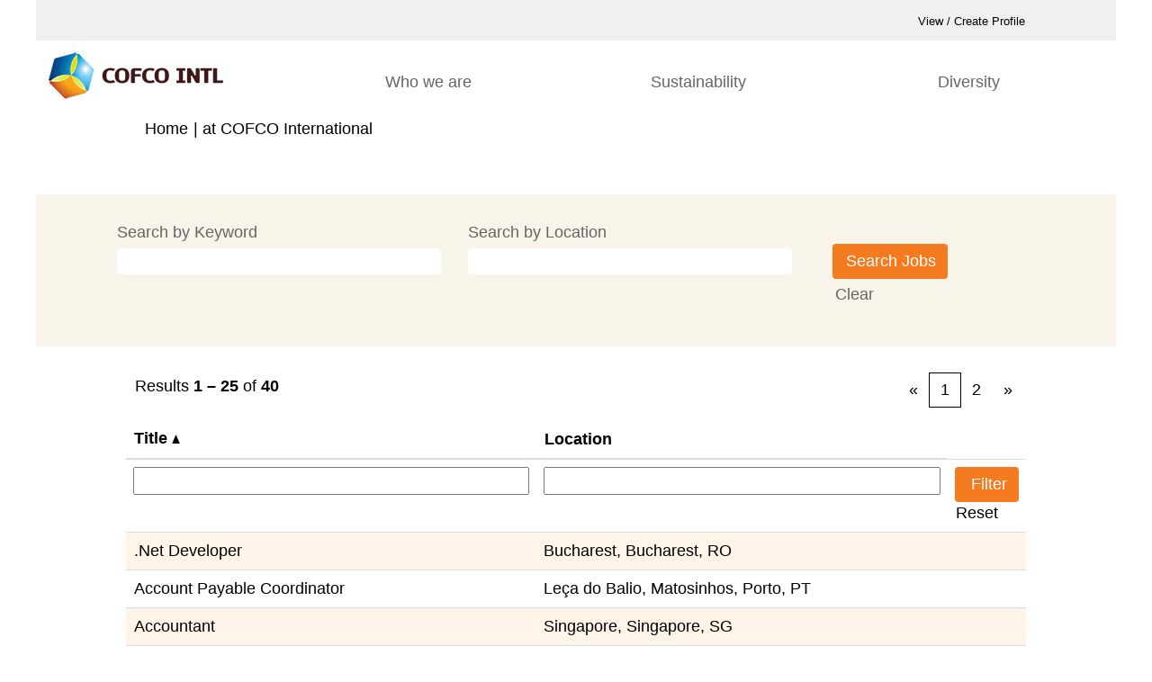

--- FILE ---
content_type: text/css
request_url: https://rmkcdn.successfactors.com/9645d618/006c4117-364e-4c0f-92be-5.css
body_size: 5411
content:
/* Correlation Id: [e48915af-0e02-4ec7-9be7-2543386dc63b] */.addthis_button_google_plusone_share{display:none;}.addthis_button_pinterest_share{display:none;}.pagination-well{width:100%;}ul.pagination{float:right;}.pagination-label-row{float:left;}.job .job-location .jobmarkets{display:none;}#similar-jobs{display:none;}.job .job-location .jobsegments{display:none;}body.coreCSB .fontcolora880bb1b,body.coreCSB .fontcolora880bb1b h1,body.coreCSB .fontcolora880bb1b h2,body.coreCSB .fontcolora880bb1b h3,body.coreCSB .fontcolora880bb1b h4,body.coreCSB .fontcolora880bb1b h5,body.coreCSB .fontcolora880bb1b h6,body.coreCSB .fontcolora880bb1b .force .the .color{color:rgb(0,0,0) !important;}body.coreCSB .backgroundcolora880bb1b{background-color:rgba(0,0,0,1.0);}body.coreCSB .bordercolora880bb1b{border-color:rgba(0,0,0,1.0);}body.coreCSB .linkcolora880bb1b a, html > body.coreCSB a.linkcolora880bb1b{color:rgb(0,0,0) !important;}body.coreCSB .linkhovercolora880bb1b a:not(.btn):hover,body.coreCSB .linkhovercolora880bb1b a:not(.btn):focus,html > body.coreCSB a.linkhovercolora880bb1b:not(.btn):hover,body.coreCSB#body a.linkhovercolora880bb1b:not(.btn):focus{color:rgb(0,0,0) !important;}body.coreCSB .linkhovercolora880bb1b > span > a:hover,body.coreCSB .linkhovercolora880bb1b > span > a:focus{color:rgb(0,0,0) !important;}body.coreCSB .customheaderlinkhovercolora880bb1b a:not(.btn):focus{border:1px dashed rgba(0,0,0,1.0) !important; outline:none !important; box-shadow: none;}body.coreCSB .fontcolorb6a533a1,body.coreCSB .fontcolorb6a533a1 h1,body.coreCSB .fontcolorb6a533a1 h2,body.coreCSB .fontcolorb6a533a1 h3,body.coreCSB .fontcolorb6a533a1 h4,body.coreCSB .fontcolorb6a533a1 h5,body.coreCSB .fontcolorb6a533a1 h6,body.coreCSB .fontcolorb6a533a1 .force .the .color{color:rgb(68,68,68) !important;}body.coreCSB .backgroundcolorb6a533a1{background-color:rgba(68,68,68,1.0);}body.coreCSB .bordercolorb6a533a1{border-color:rgba(68,68,68,1.0);}body.coreCSB .linkcolorb6a533a1 a, html > body.coreCSB a.linkcolorb6a533a1{color:rgb(68,68,68) !important;}body.coreCSB .linkhovercolorb6a533a1 a:not(.btn):hover,body.coreCSB .linkhovercolorb6a533a1 a:not(.btn):focus,html > body.coreCSB a.linkhovercolorb6a533a1:not(.btn):hover,body.coreCSB#body a.linkhovercolorb6a533a1:not(.btn):focus{color:rgb(68,68,68) !important;}body.coreCSB .linkhovercolorb6a533a1 > span > a:hover,body.coreCSB .linkhovercolorb6a533a1 > span > a:focus{color:rgb(68,68,68) !important;}body.coreCSB .customheaderlinkhovercolorb6a533a1 a:not(.btn):focus{border:1px dashed rgba(68,68,68,1.0) !important; outline:none !important; box-shadow: none;}body.coreCSB .fontcolor72228158,body.coreCSB .fontcolor72228158 h1,body.coreCSB .fontcolor72228158 h2,body.coreCSB .fontcolor72228158 h3,body.coreCSB .fontcolor72228158 h4,body.coreCSB .fontcolor72228158 h5,body.coreCSB .fontcolor72228158 h6,body.coreCSB .fontcolor72228158 .force .the .color{color:rgb(255,255,255) !important;}body.coreCSB .backgroundcolor72228158{background-color:rgba(255,255,255,1.0);}body.coreCSB .bordercolor72228158{border-color:rgba(255,255,255,1.0);}body.coreCSB .linkcolor72228158 a, html > body.coreCSB a.linkcolor72228158{color:rgb(255,255,255) !important;}body.coreCSB .linkhovercolor72228158 a:not(.btn):hover,body.coreCSB .linkhovercolor72228158 a:not(.btn):focus,html > body.coreCSB a.linkhovercolor72228158:not(.btn):hover,body.coreCSB#body a.linkhovercolor72228158:not(.btn):focus{color:rgb(255,255,255) !important;}body.coreCSB .linkhovercolor72228158 > span > a:hover,body.coreCSB .linkhovercolor72228158 > span > a:focus{color:rgb(255,255,255) !important;}body.coreCSB .customheaderlinkhovercolor72228158 a:not(.btn):focus{border:1px dashed rgba(255,255,255,1.0) !important; outline:none !important; box-shadow: none;}body.coreCSB .fontcolor7b94cfc9,body.coreCSB .fontcolor7b94cfc9 h1,body.coreCSB .fontcolor7b94cfc9 h2,body.coreCSB .fontcolor7b94cfc9 h3,body.coreCSB .fontcolor7b94cfc9 h4,body.coreCSB .fontcolor7b94cfc9 h5,body.coreCSB .fontcolor7b94cfc9 h6,body.coreCSB .fontcolor7b94cfc9 .force .the .color{color:rgb(244,123,32) !important;}body.coreCSB .backgroundcolor7b94cfc9{background-color:rgba(244,123,32,1.0);}body.coreCSB .bordercolor7b94cfc9{border-color:rgba(244,123,32,1.0);}body.coreCSB .linkcolor7b94cfc9 a, html > body.coreCSB a.linkcolor7b94cfc9{color:rgb(244,123,32) !important;}body.coreCSB .linkhovercolor7b94cfc9 a:not(.btn):hover,body.coreCSB .linkhovercolor7b94cfc9 a:not(.btn):focus,html > body.coreCSB a.linkhovercolor7b94cfc9:not(.btn):hover,body.coreCSB#body a.linkhovercolor7b94cfc9:not(.btn):focus{color:rgb(244,123,32) !important;}body.coreCSB .linkhovercolor7b94cfc9 > span > a:hover,body.coreCSB .linkhovercolor7b94cfc9 > span > a:focus{color:rgb(244,123,32) !important;}body.coreCSB .customheaderlinkhovercolor7b94cfc9 a:not(.btn):focus{border:1px dashed rgba(244,123,32,1.0) !important; outline:none !important; box-shadow: none;}body.coreCSB .fontcolor28a48de6,body.coreCSB .fontcolor28a48de6 h1,body.coreCSB .fontcolor28a48de6 h2,body.coreCSB .fontcolor28a48de6 h3,body.coreCSB .fontcolor28a48de6 h4,body.coreCSB .fontcolor28a48de6 h5,body.coreCSB .fontcolor28a48de6 h6,body.coreCSB .fontcolor28a48de6 .force .the .color{color:rgb(246,240,226) !important;}body.coreCSB .backgroundcolor28a48de6{background-color:rgba(246,240,226,0.73);}body.coreCSB .bordercolor28a48de6{border-color:rgba(246,240,226,0.73);}body.coreCSB .linkcolor28a48de6 a, html > body.coreCSB a.linkcolor28a48de6{color:rgb(246,240,226) !important;}body.coreCSB .linkhovercolor28a48de6 a:not(.btn):hover,body.coreCSB .linkhovercolor28a48de6 a:not(.btn):focus,html > body.coreCSB a.linkhovercolor28a48de6:not(.btn):hover,body.coreCSB#body a.linkhovercolor28a48de6:not(.btn):focus{color:rgb(246,240,226) !important;}body.coreCSB .linkhovercolor28a48de6 > span > a:hover,body.coreCSB .linkhovercolor28a48de6 > span > a:focus{color:rgb(246,240,226) !important;}body.coreCSB .customheaderlinkhovercolor28a48de6 a:not(.btn):focus{border:1px dashed rgba(246,240,226,0.73) !important; outline:none !important; box-shadow: none;}body.coreCSB .fontcolor8265c91f,body.coreCSB .fontcolor8265c91f h1,body.coreCSB .fontcolor8265c91f h2,body.coreCSB .fontcolor8265c91f h3,body.coreCSB .fontcolor8265c91f h4,body.coreCSB .fontcolor8265c91f h5,body.coreCSB .fontcolor8265c91f h6,body.coreCSB .fontcolor8265c91f .force .the .color{color:rgb(92,92,92) !important;}body.coreCSB .backgroundcolor8265c91f{background-color:rgba(92,92,92,1.0);}body.coreCSB .bordercolor8265c91f{border-color:rgba(92,92,92,1.0);}body.coreCSB .linkcolor8265c91f a, html > body.coreCSB a.linkcolor8265c91f{color:rgb(92,92,92) !important;}body.coreCSB .linkhovercolor8265c91f a:not(.btn):hover,body.coreCSB .linkhovercolor8265c91f a:not(.btn):focus,html > body.coreCSB a.linkhovercolor8265c91f:not(.btn):hover,body.coreCSB#body a.linkhovercolor8265c91f:not(.btn):focus{color:rgb(92,92,92) !important;}body.coreCSB .linkhovercolor8265c91f > span > a:hover,body.coreCSB .linkhovercolor8265c91f > span > a:focus{color:rgb(92,92,92) !important;}body.coreCSB .customheaderlinkhovercolor8265c91f a:not(.btn):focus{border:1px dashed rgba(92,92,92,1.0) !important; outline:none !important; box-shadow: none;}body.coreCSB .fontcolord255ccd7,body.coreCSB .fontcolord255ccd7 h1,body.coreCSB .fontcolord255ccd7 h2,body.coreCSB .fontcolord255ccd7 h3,body.coreCSB .fontcolord255ccd7 h4,body.coreCSB .fontcolord255ccd7 h5,body.coreCSB .fontcolord255ccd7 h6,body.coreCSB .fontcolord255ccd7 .force .the .color{color:rgb(68,68,68) !important;}body.coreCSB .backgroundcolord255ccd7{background-color:rgba(68,68,68,0.27);}body.coreCSB .bordercolord255ccd7{border-color:rgba(68,68,68,0.27);}body.coreCSB .linkcolord255ccd7 a, html > body.coreCSB a.linkcolord255ccd7{color:rgb(68,68,68) !important;}body.coreCSB .linkhovercolord255ccd7 a:not(.btn):hover,body.coreCSB .linkhovercolord255ccd7 a:not(.btn):focus,html > body.coreCSB a.linkhovercolord255ccd7:not(.btn):hover,body.coreCSB#body a.linkhovercolord255ccd7:not(.btn):focus{color:rgb(68,68,68) !important;}body.coreCSB .linkhovercolord255ccd7 > span > a:hover,body.coreCSB .linkhovercolord255ccd7 > span > a:focus{color:rgb(68,68,68) !important;}body.coreCSB .customheaderlinkhovercolord255ccd7 a:not(.btn):focus{border:1px dashed rgba(68,68,68,0.27) !important; outline:none !important; box-shadow: none;}body.coreCSB .fontcolord13ef2c8,body.coreCSB .fontcolord13ef2c8 h1,body.coreCSB .fontcolord13ef2c8 h2,body.coreCSB .fontcolord13ef2c8 h3,body.coreCSB .fontcolord13ef2c8 h4,body.coreCSB .fontcolord13ef2c8 h5,body.coreCSB .fontcolord13ef2c8 h6,body.coreCSB .fontcolord13ef2c8 .force .the .color{color:rgb(224,1,34) !important;}body.coreCSB .backgroundcolord13ef2c8{background:linear-gradient(180deg, rgba(224,1,34,1.0) 0%, rgba(165,15,37,1.0) 100%);}body.coreCSB .backgroundcolord13ef2c8{background:-webkit-linear-gradient(270deg, rgba(224,1,34,1.0) 0%, rgba(165,15,37,1.0) 100%);}body.coreCSB .bordercolord13ef2c8{border-color:rgba(224,1,34,1.0);}body.coreCSB .linkcolord13ef2c8 a, html > body.coreCSB a.linkcolord13ef2c8{color:rgb(224,1,34) !important;}body.coreCSB .linkhovercolord13ef2c8 a:not(.btn):hover,body.coreCSB .linkhovercolord13ef2c8 a:not(.btn):focus,html > body.coreCSB a.linkhovercolord13ef2c8:not(.btn):hover,body.coreCSB#body a.linkhovercolord13ef2c8:not(.btn):focus{color:rgb(224,1,34) !important;}body.coreCSB .linkhovercolord13ef2c8 > span > a:hover,body.coreCSB .linkhovercolord13ef2c8 > span > a:focus{color:rgb(224,1,34) !important;}body.coreCSB .customheaderlinkhovercolord13ef2c8 a:not(.btn):focus{border:1px dashed rgba(224,1,34,1.0) !important; outline:none !important; box-shadow: none;}body.coreCSB .fontcolor2ddd5a97,body.coreCSB .fontcolor2ddd5a97 h1,body.coreCSB .fontcolor2ddd5a97 h2,body.coreCSB .fontcolor2ddd5a97 h3,body.coreCSB .fontcolor2ddd5a97 h4,body.coreCSB .fontcolor2ddd5a97 h5,body.coreCSB .fontcolor2ddd5a97 h6,body.coreCSB .fontcolor2ddd5a97 .force .the .color{color:rgb(254,245,232) !important;}body.coreCSB .backgroundcolor2ddd5a97{background-color:rgba(254,245,232,1.0);}body.coreCSB .bordercolor2ddd5a97{border-color:rgba(254,245,232,1.0);}body.coreCSB .linkcolor2ddd5a97 a, html > body.coreCSB a.linkcolor2ddd5a97{color:rgb(254,245,232) !important;}body.coreCSB .linkhovercolor2ddd5a97 a:not(.btn):hover,body.coreCSB .linkhovercolor2ddd5a97 a:not(.btn):focus,html > body.coreCSB a.linkhovercolor2ddd5a97:not(.btn):hover,body.coreCSB#body a.linkhovercolor2ddd5a97:not(.btn):focus{color:rgb(254,245,232) !important;}body.coreCSB .linkhovercolor2ddd5a97 > span > a:hover,body.coreCSB .linkhovercolor2ddd5a97 > span > a:focus{color:rgb(254,245,232) !important;}body.coreCSB .customheaderlinkhovercolor2ddd5a97 a:not(.btn):focus{border:1px dashed rgba(254,245,232,1.0) !important; outline:none !important; box-shadow: none;}body.coreCSB .fontcolor439b7f8a,body.coreCSB .fontcolor439b7f8a h1,body.coreCSB .fontcolor439b7f8a h2,body.coreCSB .fontcolor439b7f8a h3,body.coreCSB .fontcolor439b7f8a h4,body.coreCSB .fontcolor439b7f8a h5,body.coreCSB .fontcolor439b7f8a h6,body.coreCSB .fontcolor439b7f8a .force .the .color{color:rgb(34,34,34) !important;}body.coreCSB .backgroundcolor439b7f8a{background-color:rgba(34,34,34,1.0);}body.coreCSB .bordercolor439b7f8a{border-color:rgba(34,34,34,1.0);}body.coreCSB .linkcolor439b7f8a a, html > body.coreCSB a.linkcolor439b7f8a{color:rgb(34,34,34) !important;}body.coreCSB .linkhovercolor439b7f8a a:not(.btn):hover,body.coreCSB .linkhovercolor439b7f8a a:not(.btn):focus,html > body.coreCSB a.linkhovercolor439b7f8a:not(.btn):hover,body.coreCSB#body a.linkhovercolor439b7f8a:not(.btn):focus{color:rgb(34,34,34) !important;}body.coreCSB .linkhovercolor439b7f8a > span > a:hover,body.coreCSB .linkhovercolor439b7f8a > span > a:focus{color:rgb(34,34,34) !important;}body.coreCSB .customheaderlinkhovercolor439b7f8a a:not(.btn):focus{border:1px dashed rgba(34,34,34,1.0) !important; outline:none !important; box-shadow: none;}body.coreCSB .fontcolor5926e872,body.coreCSB .fontcolor5926e872 h1,body.coreCSB .fontcolor5926e872 h2,body.coreCSB .fontcolor5926e872 h3,body.coreCSB .fontcolor5926e872 h4,body.coreCSB .fontcolor5926e872 h5,body.coreCSB .fontcolor5926e872 h6,body.coreCSB .fontcolor5926e872 .force .the .color{color:rgb(33,33,33) !important;}body.coreCSB .backgroundcolor5926e872{background-color:rgba(33,33,33,0.52);}body.coreCSB .bordercolor5926e872{border-color:rgba(33,33,33,0.52);}body.coreCSB .linkcolor5926e872 a, html > body.coreCSB a.linkcolor5926e872{color:rgb(33,33,33) !important;}body.coreCSB .linkhovercolor5926e872 a:not(.btn):hover,body.coreCSB .linkhovercolor5926e872 a:not(.btn):focus,html > body.coreCSB a.linkhovercolor5926e872:not(.btn):hover,body.coreCSB#body a.linkhovercolor5926e872:not(.btn):focus{color:rgb(33,33,33) !important;}body.coreCSB .linkhovercolor5926e872 > span > a:hover,body.coreCSB .linkhovercolor5926e872 > span > a:focus{color:rgb(33,33,33) !important;}body.coreCSB .customheaderlinkhovercolor5926e872 a:not(.btn):focus{border:1px dashed rgba(33,33,33,0.52) !important; outline:none !important; box-shadow: none;}body.coreCSB .fontcolor92b74530,body.coreCSB .fontcolor92b74530 h1,body.coreCSB .fontcolor92b74530 h2,body.coreCSB .fontcolor92b74530 h3,body.coreCSB .fontcolor92b74530 h4,body.coreCSB .fontcolor92b74530 h5,body.coreCSB .fontcolor92b74530 h6,body.coreCSB .fontcolor92b74530 .force .the .color{color:rgb(240,240,240) !important;}body.coreCSB .backgroundcolor92b74530{background-color:rgba(240,240,240,1.0);}body.coreCSB .bordercolor92b74530{border-color:rgba(240,240,240,1.0);}body.coreCSB .linkcolor92b74530 a, html > body.coreCSB a.linkcolor92b74530{color:rgb(240,240,240) !important;}body.coreCSB .linkhovercolor92b74530 a:not(.btn):hover,body.coreCSB .linkhovercolor92b74530 a:not(.btn):focus,html > body.coreCSB a.linkhovercolor92b74530:not(.btn):hover,body.coreCSB#body a.linkhovercolor92b74530:not(.btn):focus{color:rgb(240,240,240) !important;}body.coreCSB .linkhovercolor92b74530 > span > a:hover,body.coreCSB .linkhovercolor92b74530 > span > a:focus{color:rgb(240,240,240) !important;}body.coreCSB .customheaderlinkhovercolor92b74530 a:not(.btn):focus{border:1px dashed rgba(240,240,240,1.0) !important; outline:none !important; box-shadow: none;}body.coreCSB .fontcolor895db6407cb24af2,body.coreCSB .fontcolor895db6407cb24af2 h1,body.coreCSB .fontcolor895db6407cb24af2 h2,body.coreCSB .fontcolor895db6407cb24af2 h3,body.coreCSB .fontcolor895db6407cb24af2 h4,body.coreCSB .fontcolor895db6407cb24af2 h5,body.coreCSB .fontcolor895db6407cb24af2 h6,body.coreCSB .fontcolor895db6407cb24af2 .force .the .color{color:rgb(101,101,101) !important;}body.coreCSB .backgroundcolor895db6407cb24af2{background-color:rgba(101,101,101,1.0);}body.coreCSB .bordercolor895db6407cb24af2{border-color:rgba(101,101,101,1.0);}body.coreCSB .linkcolor895db6407cb24af2 a, html > body.coreCSB a.linkcolor895db6407cb24af2{color:rgb(101,101,101) !important;}body.coreCSB .linkhovercolor895db6407cb24af2 a:not(.btn):hover,body.coreCSB .linkhovercolor895db6407cb24af2 a:not(.btn):focus,html > body.coreCSB a.linkhovercolor895db6407cb24af2:not(.btn):hover,body.coreCSB#body a.linkhovercolor895db6407cb24af2:not(.btn):focus{color:rgb(101,101,101) !important;}body.coreCSB .linkhovercolor895db6407cb24af2 > span > a:hover,body.coreCSB .linkhovercolor895db6407cb24af2 > span > a:focus{color:rgb(101,101,101) !important;}body.coreCSB .customheaderlinkhovercolor895db6407cb24af2 a:not(.btn):focus{border:1px dashed rgba(101,101,101,1.0) !important; outline:none !important; box-shadow: none;}body.coreCSB .fontcolore45490d3570f3171,body.coreCSB .fontcolore45490d3570f3171 h1,body.coreCSB .fontcolore45490d3570f3171 h2,body.coreCSB .fontcolore45490d3570f3171 h3,body.coreCSB .fontcolore45490d3570f3171 h4,body.coreCSB .fontcolore45490d3570f3171 h5,body.coreCSB .fontcolore45490d3570f3171 h6,body.coreCSB .fontcolore45490d3570f3171 .force .the .color{color:rgb(84,188,235) !important;}body.coreCSB .backgroundcolore45490d3570f3171{background-color:rgba(84,188,235,1.0);}body.coreCSB .bordercolore45490d3570f3171{border-color:rgba(84,188,235,1.0);}body.coreCSB .linkcolore45490d3570f3171 a, html > body.coreCSB a.linkcolore45490d3570f3171{color:rgb(84,188,235) !important;}body.coreCSB .linkhovercolore45490d3570f3171 a:not(.btn):hover,body.coreCSB .linkhovercolore45490d3570f3171 a:not(.btn):focus,html > body.coreCSB a.linkhovercolore45490d3570f3171:not(.btn):hover,body.coreCSB#body a.linkhovercolore45490d3570f3171:not(.btn):focus{color:rgb(84,188,235) !important;}body.coreCSB .linkhovercolore45490d3570f3171 > span > a:hover,body.coreCSB .linkhovercolore45490d3570f3171 > span > a:focus{color:rgb(84,188,235) !important;}body.coreCSB .customheaderlinkhovercolore45490d3570f3171 a:not(.btn):focus{border:1px dashed rgba(84,188,235,1.0) !important; outline:none !important; box-shadow: none;}body.coreCSB .fontcoloraa19f749b0b66c0e,body.coreCSB .fontcoloraa19f749b0b66c0e h1,body.coreCSB .fontcoloraa19f749b0b66c0e h2,body.coreCSB .fontcoloraa19f749b0b66c0e h3,body.coreCSB .fontcoloraa19f749b0b66c0e h4,body.coreCSB .fontcoloraa19f749b0b66c0e h5,body.coreCSB .fontcoloraa19f749b0b66c0e h6,body.coreCSB .fontcoloraa19f749b0b66c0e .force .the .color{color:rgb(255,255,255) !important;}body.coreCSB .backgroundcoloraa19f749b0b66c0e{background-color:rgba(255,255,255,1.0);}body.coreCSB .bordercoloraa19f749b0b66c0e{border-color:rgba(255,255,255,1.0);}body.coreCSB .linkcoloraa19f749b0b66c0e a, html > body.coreCSB a.linkcoloraa19f749b0b66c0e{color:rgb(255,255,255) !important;}body.coreCSB .linkhovercoloraa19f749b0b66c0e a:not(.btn):hover,body.coreCSB .linkhovercoloraa19f749b0b66c0e a:not(.btn):focus,html > body.coreCSB a.linkhovercoloraa19f749b0b66c0e:not(.btn):hover,body.coreCSB#body a.linkhovercoloraa19f749b0b66c0e:not(.btn):focus{color:rgb(255,255,255) !important;}body.coreCSB .linkhovercoloraa19f749b0b66c0e > span > a:hover,body.coreCSB .linkhovercoloraa19f749b0b66c0e > span > a:focus{color:rgb(255,255,255) !important;}body.coreCSB .customheaderlinkhovercoloraa19f749b0b66c0e a:not(.btn):focus{border:1px dashed rgba(255,255,255,1.0) !important; outline:none !important; box-shadow: none;}body.coreCSB .fontcolor8a3943ffc0fda101,body.coreCSB .fontcolor8a3943ffc0fda101 h1,body.coreCSB .fontcolor8a3943ffc0fda101 h2,body.coreCSB .fontcolor8a3943ffc0fda101 h3,body.coreCSB .fontcolor8a3943ffc0fda101 h4,body.coreCSB .fontcolor8a3943ffc0fda101 h5,body.coreCSB .fontcolor8a3943ffc0fda101 h6,body.coreCSB .fontcolor8a3943ffc0fda101 .force .the .color{color:rgb(248,152,29) !important;}body.coreCSB .backgroundcolor8a3943ffc0fda101{background-color:rgba(248,152,29,1.0);}body.coreCSB .bordercolor8a3943ffc0fda101{border-color:rgba(248,152,29,1.0);}body.coreCSB .linkcolor8a3943ffc0fda101 a, html > body.coreCSB a.linkcolor8a3943ffc0fda101{color:rgb(248,152,29) !important;}body.coreCSB .linkhovercolor8a3943ffc0fda101 a:not(.btn):hover,body.coreCSB .linkhovercolor8a3943ffc0fda101 a:not(.btn):focus,html > body.coreCSB a.linkhovercolor8a3943ffc0fda101:not(.btn):hover,body.coreCSB#body a.linkhovercolor8a3943ffc0fda101:not(.btn):focus{color:rgb(248,152,29) !important;}body.coreCSB .linkhovercolor8a3943ffc0fda101 > span > a:hover,body.coreCSB .linkhovercolor8a3943ffc0fda101 > span > a:focus{color:rgb(248,152,29) !important;}body.coreCSB .customheaderlinkhovercolor8a3943ffc0fda101 a:not(.btn):focus{border:1px dashed rgba(248,152,29,1.0) !important; outline:none !important; box-shadow: none;}body.coreCSB .fontcolor70c26660a9b8a24d,body.coreCSB .fontcolor70c26660a9b8a24d h1,body.coreCSB .fontcolor70c26660a9b8a24d h2,body.coreCSB .fontcolor70c26660a9b8a24d h3,body.coreCSB .fontcolor70c26660a9b8a24d h4,body.coreCSB .fontcolor70c26660a9b8a24d h5,body.coreCSB .fontcolor70c26660a9b8a24d h6,body.coreCSB .fontcolor70c26660a9b8a24d .force .the .color{color:rgb(217,218,86) !important;}body.coreCSB .backgroundcolor70c26660a9b8a24d{background-color:rgba(217,218,86,1.0);}body.coreCSB .bordercolor70c26660a9b8a24d{border-color:rgba(217,218,86,1.0);}body.coreCSB .linkcolor70c26660a9b8a24d a, html > body.coreCSB a.linkcolor70c26660a9b8a24d{color:rgb(217,218,86) !important;}body.coreCSB .linkhovercolor70c26660a9b8a24d a:not(.btn):hover,body.coreCSB .linkhovercolor70c26660a9b8a24d a:not(.btn):focus,html > body.coreCSB a.linkhovercolor70c26660a9b8a24d:not(.btn):hover,body.coreCSB#body a.linkhovercolor70c26660a9b8a24d:not(.btn):focus{color:rgb(217,218,86) !important;}body.coreCSB .linkhovercolor70c26660a9b8a24d > span > a:hover,body.coreCSB .linkhovercolor70c26660a9b8a24d > span > a:focus{color:rgb(217,218,86) !important;}body.coreCSB .customheaderlinkhovercolor70c26660a9b8a24d a:not(.btn):focus{border:1px dashed rgba(217,218,86,1.0) !important; outline:none !important; box-shadow: none;}body.coreCSB .fontcolor98f9576524fc896c,body.coreCSB .fontcolor98f9576524fc896c h1,body.coreCSB .fontcolor98f9576524fc896c h2,body.coreCSB .fontcolor98f9576524fc896c h3,body.coreCSB .fontcolor98f9576524fc896c h4,body.coreCSB .fontcolor98f9576524fc896c h5,body.coreCSB .fontcolor98f9576524fc896c h6,body.coreCSB .fontcolor98f9576524fc896c .force .the .color{color:rgb(139,141,9) !important;}body.coreCSB .backgroundcolor98f9576524fc896c{background-color:rgba(139,141,9,1.0);}body.coreCSB .bordercolor98f9576524fc896c{border-color:rgba(139,141,9,1.0);}body.coreCSB .linkcolor98f9576524fc896c a, html > body.coreCSB a.linkcolor98f9576524fc896c{color:rgb(139,141,9) !important;}body.coreCSB .linkhovercolor98f9576524fc896c a:not(.btn):hover,body.coreCSB .linkhovercolor98f9576524fc896c a:not(.btn):focus,html > body.coreCSB a.linkhovercolor98f9576524fc896c:not(.btn):hover,body.coreCSB#body a.linkhovercolor98f9576524fc896c:not(.btn):focus{color:rgb(139,141,9) !important;}body.coreCSB .linkhovercolor98f9576524fc896c > span > a:hover,body.coreCSB .linkhovercolor98f9576524fc896c > span > a:focus{color:rgb(139,141,9) !important;}body.coreCSB .customheaderlinkhovercolor98f9576524fc896c a:not(.btn):focus{border:1px dashed rgba(139,141,9,1.0) !important; outline:none !important; box-shadow: none;}
 @font-face {font-family: 'custom94d91a2647f843269768c'; src: url('//rmkcdn.successfactors.com/9645d618/94d91a26-47f8-4326-9768-c.ttf') format('truetype'); font-style: normal; font-weight: 400;}

.backgroundimage89cbd150-8dcd-4def-98b3-d{background-image:url(//rmkcdn.successfactors.com/9645d618/89cbd150-8dcd-4def-98b3-d.jpg) !important;}.backgroundimage13eb1d5a-5347-49b1-9a12-0{background-image:url(//rmkcdn.successfactors.com/9645d618/13eb1d5a-5347-49b1-9a12-0.png) !important;}.backgroundimage3fde1612-f8b6-4ee0-9b75-2{background-image:url(//rmkcdn.successfactors.com/9645d618/3fde1612-f8b6-4ee0-9b75-2.png) !important;}.backgroundimage2fef56b0-8401-42d6-968c-0{background-image:url(//rmkcdn.successfactors.com/9645d618/2fef56b0-8401-42d6-968c-0.jpg) !important;}.backgroundimage1175d1eb-3245-4a17-8ef8-a{background-image:url(//rmkcdn.successfactors.com/9645d618/1175d1eb-3245-4a17-8ef8-a.jpg) !important;}.backgroundimage8cde4624-b0bb-4667-b37a-d{background-image:url(//rmkcdn.successfactors.com/9645d618/8cde4624-b0bb-4667-b37a-d.jpg) !important;}.backgroundimagee6973405-17c5-465b-85db-3{background-image:url(//rmkcdn.successfactors.com/9645d618/e6973405-17c5-465b-85db-3.jpg) !important;}.backgroundimagee376a5e6-5415-4119-828e-5{background-image:url(//rmkcdn.successfactors.com/9645d618/e376a5e6-5415-4119-828e-5.jpg) !important;}.backgroundimage0651878e-a454-432e-83aa-8{background-image:url(//rmkcdn.successfactors.com/9645d618/0651878e-a454-432e-83aa-8.jpg) !important;}.backgroundimage918c59d0-8720-4aa6-a267-0{background-image:url(//rmkcdn.successfactors.com/9645d618/918c59d0-8720-4aa6-a267-0.jpg) !important;}.backgroundimagee240cfee-cb27-48e8-a583-d{background-image:url(//rmkcdn.successfactors.com/9645d618/e240cfee-cb27-48e8-a583-d.jpg) !important;}.backgroundimage22b7009e-c9b8-41fb-a56c-9{background-image:url(//rmkcdn.successfactors.com/9645d618/22b7009e-c9b8-41fb-a56c-9.jpg) !important;}.backgroundimagece32a130-478f-4787-afb9-1{background-image:url(//rmkcdn.successfactors.com/9645d618/ce32a130-478f-4787-afb9-1.jpg) !important;}.backgroundimage0926a42a-de54-412e-90d9-0{background-image:url(//rmkcdn.successfactors.com/9645d618/0926a42a-de54-412e-90d9-0.jpg) !important;}.backgroundimage00ad5e03-c7ed-4f7d-ac19-b{background-image:url(//rmkcdn.successfactors.com/9645d618/00ad5e03-c7ed-4f7d-ac19-b.jpg) !important;}.backgroundimage0617089b-6fee-4d7e-bd87-c{background-image:url(//rmkcdn.successfactors.com/9645d618/0617089b-6fee-4d7e-bd87-c.jpg) !important;}.backgroundimage1b18d2fa-af08-4ff6-9998-7{background-image:url(//rmkcdn.successfactors.com/9645d618/1b18d2fa-af08-4ff6-9998-7.jpg) !important;}.backgroundimagea8452513-5284-42d4-b012-7{background-image:url(//rmkcdn.successfactors.com/9645d618/a8452513-5284-42d4-b012-7.jpg) !important;}.backgroundimageec9f2f80-fff9-4abc-ba5e-a{background-image:url(//rmkcdn.successfactors.com/9645d618/ec9f2f80-fff9-4abc-ba5e-a.jpg) !important;}.backgroundimage6468b5b5-2e6f-4641-9750-3{background-image:url(//rmkcdn.successfactors.com/9645d618/6468b5b5-2e6f-4641-9750-3.jpg) !important;}.backgroundimage1524af6b-79ce-42b9-bef2-a{background-image:url(//rmkcdn.successfactors.com/9645d618/1524af6b-79ce-42b9-bef2-a.jpg) !important;}.backgroundimage68d18208-930b-4ac9-9a2f-f{background-image:url(//rmkcdn.successfactors.com/9645d618/68d18208-930b-4ac9-9a2f-f.jpg) !important;}.backgroundimage8cb21b39-9101-4ebf-ab3b-4{background-image:url(//rmkcdn.successfactors.com/9645d618/8cb21b39-9101-4ebf-ab3b-4.jpg) !important;}.backgroundimage9ac29627-fdf2-49bc-be22-6{background-image:url(//rmkcdn.successfactors.com/9645d618/9ac29627-fdf2-49bc-be22-6.png) !important;}.backgroundimage2534458a-3b77-4e48-84b4-0{background-image:url(//rmkcdn.successfactors.com/9645d618/2534458a-3b77-4e48-84b4-0.jpg) !important;}.backgroundimage37ce9d82-b361-4c6d-9f47-2{background-image:url(//rmkcdn.successfactors.com/9645d618/37ce9d82-b361-4c6d-9f47-2.png) !important;}.backgroundimaged60bead6-1c09-45dd-9c99-8{background-image:url(//rmkcdn.successfactors.com/9645d618/d60bead6-1c09-45dd-9c99-8.png) !important;}.backgroundimage4aecb44d-bd54-495c-9368-9{background-image:url(//rmkcdn.successfactors.com/9645d618/4aecb44d-bd54-495c-9368-9.png) !important;}.backgroundimagee20a5f40-275d-4aff-9721-e{background-image:url(//rmkcdn.successfactors.com/9645d618/e20a5f40-275d-4aff-9721-e.png) !important;}.backgroundimage840fa239-abcc-4d2c-9b78-7{background-image:url(//rmkcdn.successfactors.com/9645d618/840fa239-abcc-4d2c-9b78-7.jpg) !important;}.backgroundimage41054422-0fdc-4aaa-9321-0{background-image:url(//rmkcdn.successfactors.com/9645d618/41054422-0fdc-4aaa-9321-0.jpg) !important;}.backgroundimage92786aa3-0e5b-4930-b646-f{background-image:url(//rmkcdn.successfactors.com/9645d618/92786aa3-0e5b-4930-b646-f.jpg) !important;}.backgroundimage3409ecd7-e87b-4f31-aa36-a{background-image:url(//rmkcdn.successfactors.com/9645d618/3409ecd7-e87b-4f31-aa36-a.png) !important;}.backgroundimage0f6d694b-5542-42e4-adc8-0{background-image:url(//rmkcdn.successfactors.com/9645d618/0f6d694b-5542-42e4-adc8-0.png) !important;}.backgroundimagef4a38917-ee94-4a32-8e45-1{background-image:url(//rmkcdn.successfactors.com/9645d618/f4a38917-ee94-4a32-8e45-1.jpg) !important;}.backgroundimage7833f3ae-d362-405b-8f9a-3{background-image:url(//rmkcdn.successfactors.com/9645d618/7833f3ae-d362-405b-8f9a-3.jpg) !important;}.backgroundimage2d9af495-da45-4df8-9f17-e{background-image:url(//rmkcdn.successfactors.com/9645d618/2d9af495-da45-4df8-9f17-e.jpg) !important;}.backgroundimagea095e39d-8765-46f2-805b-c{background-image:url(//rmkcdn.successfactors.com/9645d618/a095e39d-8765-46f2-805b-c.jpg) !important;}.backgroundimage8f984ccc-eee0-47f7-8dbd-d{background-image:url(//rmkcdn.successfactors.com/9645d618/8f984ccc-eee0-47f7-8dbd-d.png) !important;}.backgroundimage14600ab6-c6d1-4717-836b-d{background-image:url(//rmkcdn.successfactors.com/9645d618/14600ab6-c6d1-4717-836b-d.jpg) !important;}.backgroundimage0852dbe7-7f20-4f5e-bec6-c{background-image:url(//rmkcdn.successfactors.com/9645d618/0852dbe7-7f20-4f5e-bec6-c.jpg) !important;}.backgroundimagecf0fd72f-fd60-48a0-abca-2{background-image:url(//rmkcdn.successfactors.com/9645d618/cf0fd72f-fd60-48a0-abca-2.jpg) !important;}.backgroundimage03d70b49-90bf-4afb-abc9-f{background-image:url(//rmkcdn.successfactors.com/9645d618/03d70b49-90bf-4afb-abc9-f.jpg) !important;}.backgroundimage40d3ea8d-b37c-40d7-b9ed-d{background-image:url(//rmkcdn.successfactors.com/9645d618/40d3ea8d-b37c-40d7-b9ed-d.jpg) !important;}.backgroundimagec161865e-c164-45b9-8438-5{background-image:url(//rmkcdn.successfactors.com/9645d618/c161865e-c164-45b9-8438-5.jpg) !important;}.backgroundimage439205ac-0dbd-4862-a4bd-8{background-image:url(//rmkcdn.successfactors.com/9645d618/439205ac-0dbd-4862-a4bd-8.jpg) !important;}.backgroundimaged1a48dcc-e57d-45d2-9e0f-7{background-image:url(//rmkcdn.successfactors.com/9645d618/d1a48dcc-e57d-45d2-9e0f-7.jpg) !important;}.backgroundimage154bad0c-bacf-408a-83fe-5{background-image:url(//rmkcdn.successfactors.com/9645d618/154bad0c-bacf-408a-83fe-5.png) !important;}.backgroundimage4ea440cd-1abb-4b7c-bd2d-f{background-image:url(//rmkcdn.successfactors.com/9645d618/4ea440cd-1abb-4b7c-bd2d-f.jpg) !important;}.backgroundimage9ab988cd-7fa6-4629-b9cc-1{background-image:url(//rmkcdn.successfactors.com/9645d618/9ab988cd-7fa6-4629-b9cc-1.jpg) !important;}.backgroundimagec96cdeed-62f6-47e7-ac8f-e{background-image:url(//rmkcdn.successfactors.com/9645d618/c96cdeed-62f6-47e7-ac8f-e.jpg) !important;}.backgroundimagef76fede2-6b2c-4cd5-9e24-0{background-image:url(//rmkcdn.successfactors.com/9645d618/f76fede2-6b2c-4cd5-9e24-0.jpg) !important;}.backgroundimagedcf63ad0-b46a-46b8-aaa2-b{background-image:url(//rmkcdn.successfactors.com/9645d618/dcf63ad0-b46a-46b8-aaa2-b.jpg) !important;}.backgroundimage65599869-b123-45dc-94b4-3{background-image:url(//rmkcdn.successfactors.com/9645d618/65599869-b123-45dc-94b4-3.jpg) !important;}.backgroundimage91c0f06c-9f64-4a07-a730-3{background-image:url(//rmkcdn.successfactors.com/9645d618/91c0f06c-9f64-4a07-a730-3.jpg) !important;}.backgroundimagef150c990-fd9d-4a1e-8f07-5{background-image:url(//rmkcdn.successfactors.com/9645d618/f150c990-fd9d-4a1e-8f07-5.jpg) !important;}.backgroundimage2143055d-c99b-477d-ab95-a{background-image:url(//rmkcdn.successfactors.com/9645d618/2143055d-c99b-477d-ab95-a.jpg) !important;}.backgroundimageb9d9343f-9b80-431a-a3c9-2{background-image:url(//rmkcdn.successfactors.com/9645d618/b9d9343f-9b80-431a-a3c9-2.jpg) !important;}.backgroundimagec1cc695f-0089-44a9-82ec-5{background-image:url(//rmkcdn.successfactors.com/9645d618/c1cc695f-0089-44a9-82ec-5.jpg) !important;}.backgroundimage39f80689-1df7-4054-9cda-3{background-image:url(//rmkcdn.successfactors.com/9645d618/39f80689-1df7-4054-9cda-3.jpg) !important;}.backgroundimagea689f631-4fa7-4adc-b861-2{background-image:url(//rmkcdn.successfactors.com/9645d618/a689f631-4fa7-4adc-b861-2.jpg) !important;}.backgroundimagebbceee9c-e33c-4752-8cb9-d{background-image:url(//rmkcdn.successfactors.com/9645d618/bbceee9c-e33c-4752-8cb9-d.jpg) !important;}.backgroundimageaf6c3f4d-c6fc-4e24-add7-2{background-image:url(//rmkcdn.successfactors.com/9645d618/af6c3f4d-c6fc-4e24-add7-2.jpg) !important;}.backgroundimaged30b9487-5c22-44f6-8a66-9{background-image:url(//rmkcdn.successfactors.com/9645d618/d30b9487-5c22-44f6-8a66-9.jpg) !important;}
.content > .inner > div, #content > #category-header > .inner > div,   .jobDisplay > .content > div, .jobDisplay > .content > .jobColumnOne > div, .jobDisplay > .content > .jobColumnTwo > div,  .landingPageDisplay > .content > .landingPage > .landingPageColumnOne > div, .landingPageDisplay > .content > .landingPage > .landingPageColumnTwo > div, .landingPageDisplay > .content > .landingPage > .landingPageSingleColumn > div{margin-bottom:0px;}@media (max-width: 1200px) {.innershell {padding-left:0px;padding-right:0px;}} .unify innershell {padding-left:0px;padding-right:0px;}body.coreCSB .outershell .btn, .outershell, .header, .footer {font-family: Arial, Helvetica, sans-serif;font-size:18px;}body.coreCSB .outershell .btn,.outershell input[type="submit"],.outershell a.btn,.outershell a.btn:hover,.outershell a.btn:focus,.outershell .btn,.outershell .btn:hover,.outershell .btn:focus{color:rgb(255,255,255) !important;}body.coreCSB .outershell input[type="submit"]:hover,body.coreCSB .outershell input[type="submit"]:focus,body.coreCSB .outershell a.btn:hover,body.coreCSB .outershell a.btn:focus,body.coreCSB .outershell .btn:hover,body.coreCSB .outershell .btn:focus{color:rgb(92,92,92) !important;}.body,body .skipLink:focus span,.outershell div.styled .close,.body .outershell .cookiePolicy,.body .outershell #cookieManagerModal h2, .body .outershell #cookieManagerModal h3{color:rgb(0,0,0) !important;}.outershell h1,.outershell h2:not(.customHeader),.outershell h3,.outershell h4,.outershell h5,.outershell h6{color:rgb(255,255,255);}.outershell a,.outershell .link, div.outershell div.cookiePolicy a{color:rgb(0,0,0) !important;}.outershell a:hover,.outershell a:focus,.outershell li.active a, div.outershell div.cookiePolicy a:hover, div.outershell div.cookiePolicy a:focus, div.outershell .cookiemanager .arrow-toggle:hover, div.outershell .cookiemanager .arrow-toggle:focus,body.coreCSB .linkhovercolor a:not(.btn):hover,body.coreCSB .linkhovercolor a:not(.btn):focus,html > body.coreCSB a.linkhovercolor:not(.btn):hover,body.coreCSB#body a.linkhovercolor:not(.btn):focus{color:rgb(0,0,0) !important;}.outershell div.searchwell a,.outershell div.search a{color:rgb(101,101,101) !important;}.outershell div.searchwell a:hover,.outershell div.searchwell a:focus,.outershell div.search a:hover,.outershell div.search a:focus{color:rgb(248,152,29) !important;}.outershell div.searchwell,.outershell div.search{color:rgb(101,101,101) !important;}.headermain a{color:rgb(0,0,0) !important;}.headermain a:hover,.headermain a:focus{color:rgb(244,123,32) !important;}.headersubmenu,.headersubmenu a{color:rgb(0,0,0) !important;}.headersubmenu a:hover,.headersubmenu a:focus{color:rgb(244,123,32) !important;}.header .dropdown-menu a{color:rgb(0,0,0) !important;}.header .dropdown-menu a:hover,.header .dropdown-menu a:focus{color:rgb(244,123,32) !important;}.header .mobilelink{color:rgb(0,0,0) !important;}div.footer{color:rgb(33,33,33) !important;}.footer a,.footer{color:rgb(101,101,101) !important;}.footer a:hover,.footer a:focus{color:rgb(84,188,235) !important;}body.coreCSB .footer .social-icon{color:rgb(101,101,101) !important;}#footerColumns .footerMenuTitle {color:rgb(101,101,101) !important;}#footerColumns a {color:rgb(101,101,101) !important;}#footerColumns a:hover, #footerColumns a:focus {color:rgb(84,188,235) !important;}div.outershell .cookiemanageracceptall,div.outershell .cookiemanagerrejectall,div.outershell .onoffswitch .onoffswitch-inner:before{color:rgb(255,255,255);}body.body{background-color:rgba(255,255,255,1.0);}#body .outershell .btn,#body .outershell input[type="submit"]{background-color:rgba(244,123,32,1.0);}#body .outershell a.btn:hover,#body .outershell a.btn:focus,#body .outershell .btn:hover,#body .outershell .btn:focus,#body .outershell input[type="submit"]:hover,#body .outershell input[type="submit"]:focus{background-color:rgba(244,123,32,1.0);}div.innershell,div.outershell div.styled div.modal-content,div.outershell div.styled div.modal-footer,div.outershell div.cookiePolicy{background-color:rgba(255,255,255,1.0);}.outershell div.searchwell{background-color:rgba(246,240,226,0.73);}.outershell .table-striped > tbody > tr:nth-child(2n+1),.outershell .table-hover>tbody>tr:hover,.outershell .table-hover>tbody>tr:focus{background-color:rgba(254,245,232,1.0);}div.headerbordertop{background-color:rgba(68,68,68,0.27);}div.headermain{background-color:rgba(255,255,255,1.0);}div.headersubmenu{background-color:rgba(254,245,232,1.0);}.header .dropdown-menu{background-color:rgba(255,255,255,1.0);}div.footer{background-color:rgba(255,255,255,1.0);}#footerColumnsShell {background-color:rgba(255,255,255,1.0);}.outershell .cookiemanageracceptall,.outershell .cookiemanagerrejectall,body.body div.outershell .onoffswitch .onoffswitch-inner:before{background-color:rgba(0,0,0,1.0);}body.body div.outershell button.cookiemanageracceptall:hover,body.body div.outershell button.cookiemanagerrejectall:hover,body.body div.outershell button.cookiemanageracceptall:focus{background-color:rgba(0,0,0,1.0);}#body .outershell .btn{border-color:rgba(244,123,32,1.0);}#body .outershell a.btn:hover,#body .outershell a.btn:focus,#body .outershell .btn:hover,#body .outershell .btn:focus,#body .outershell input[type="submit"]:hover,#body .outershell input[type="submit"]:focus{border-color:rgba(244,123,32,1.0);}.outershell .toggle-group.cookietoggle input[type=checkbox] ~ .onoffswitch{border-color:rgba(0,0,0,1.0);}.outershell .toggle-group.cookietoggle input[type=checkbox]:focus ~ .onoffswitch,.outershell .toggle-group.cookietoggle input[type=checkbox]:hover ~ .onoffswitch,.outershell .cookiemanageracceptall:focus,.outershell .cookiemanagerrejectall:focus,.outershell .cookiemanageracceptall:hover{border-color:rgba(0,0,0,1.0);}body .outershell .cookiemanager .link{border-color:rgba(0,0,0,1.0);}body .outershell .cookiemanager button.shadowhover:hover,body .outershell .cookiemanager button.shadowhover:focus{border-color:rgba(0,0,0,1.0);}.outershell a:focus, a.skipLink:focus > span{border:1px dashed rgba(0,0,0,1.0) !important; outline:none !important; box-shadow: none;}#body .outershell .btn:focus, body.coreCSB div.ukCookiePolicy > div.container button.btn:focus{border:1px dashed rgba(92,92,92,1.0) !important; outline:none !important; box-shadow: none;}.headermain a:focus{border:1px dashed rgba(244,123,32,1.0) !important; outline:none !important; box-shadow: none;}.headermain .mobile-search button:focus{border:1px dashed rgba(244,123,32,1.0) !important; outline:none !important; box-shadow: none;}.headersubmenu a:focus{border:1px dashed rgba(244,123,32,1.0) !important; outline:none !important; box-shadow: none;}.header .dropdown-menu a:focus{border:1px dashed rgba(244,123,32,1.0) !important; outline:none !important; box-shadow: none;}.footer a:focus, .footer a.social-icon:hover{border:1px dashed rgba(84,188,235,1.0) !important; outline:none !important; box-shadow: none;}#footerColumns a:focus {border:1px dashed rgba(84,188,235,1.0) !important; outline:none !important; box-shadow: none;}.outershell div.searchwell a:focus,.outershell div.search a:focus, .outershell div.searchwell input:focus{border:1px dashed rgba(248,152,29,1.0) !important; outline:none !important; box-shadow: none;}.outershell div.searchwell select:focus,.outershell div.search select:focus{outline:1px dashed rgba(101,101,101,1.0) !important;}body .outershell .cookiemanager .shadowfocus:hover, body .outershell .cookiemanager .shadowfocus:focus{box-shadow: 0 0 0 2pt rgba(0,0,0,1.0);}.outershell .shadowcolor439b7f8a{box-shadow: 1px 1px 2px 1px rgba(34,34,34,1.0);}.outershell .focus .shadowhovercolor439b7f8a,.outershell .shadowhovercolor439b7f8a:hover {box-shadow: 4px 4px 2px 1px rgba(34,34,34,1.0);}
